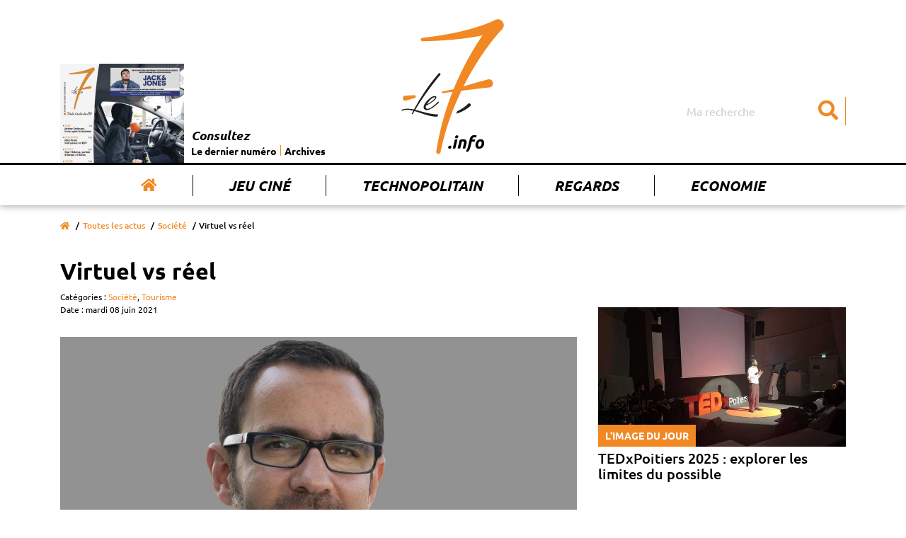

--- FILE ---
content_type: text/html; charset=UTF-8
request_url: https://www.le7.info/article/17216-virtuel-vs-reel
body_size: 8947
content:
<!DOCTYPE html>
<html lang="fr">
<head>
    <meta charset="UTF-8">
    <title>Virtuel vs réel  | Le7.info</title>
    <meta name="viewport" content="width=device-width, initial-scale=1, shrink-to-fit=no">
    <meta http-equiv="x-ua-compatible" content="ie=edge">
    <meta name="description" content="L&#039;édito de la semaine est signé Arnault Varanne, rédacteur en chef du 7." />
    <meta name="keywords" content="Le 7 actualité vienne poitiers chatellerault">
    <meta name= "robots" content="index, follow">

    <meta name="google-site-verification" content="nk9D3InutgFG6x7mhg4cfXFa1uFvlKUd2smJziZLrOs" />

    <meta property="og:title" content="Virtuel vs réel"/>
    <meta property="og:type" content="article" />
    <meta property="og:description" content="L&#039;édito de la semaine est signé Arnault Varanne, rédacteur en chef du 7." />
    <meta property="og:url" content="https://www.le7.info/article/17216-virtuel-vs-reel" />
    <meta property="og:image" content="https://www.le7.info/uploads/photos/60bef7127afcb.jpeg" />
    <meta property="og:locale" content="FR_fr" />
    <meta property="og:site_name" content="Le7.info" />
    <meta name="twitter:card" content=summary_large_image""  >
    <meta name="twitter:site" content=Le7.info"  >
    <meta name="twitter:title" content="Virtuel vs réel"  >
    <meta name="twitter:description" content="L&#039;édito de la semaine est signé Arnault Varanne, rédacteur en chef du 7."  >
    <meta name="twitter:image" content="https://www.le7.info/uploads/photos/60bef7127afcb.jpeg"  >

    <link rel="icon" type="image/png" href="https://www.le7.info/assets/images/favicon.png" />
    <link rel="apple-touch-icon" href="https://www.le7.info/assets/images/apple-touch-icon.png" />

    <link rel="stylesheet" href="https://use.fontawesome.com/releases/v5.8.2/css/all.css" integrity="sha384-oS3vJWv+0UjzBfQzYUhtDYW+Pj2yciDJxpsK1OYPAYjqT085Qq/1cq5FLXAZQ7Ay" crossorigin="anonymous">

    <link rel="stylesheet" href="/build/app.9851aa02.css">
        </head>
<body>

<div class="main-wrapper">
    <header class="main-header">
    <nav class="main-header__nav navbar navbar-expand-md">
        <div class="container">
            <div class="row">
                <div class="col-sm-12">
                    <a class="navbar-brand" href="/" title="Le 7 info">
                        <img class="main-logo" src="https://www.le7.info/le7info.svg" alt="Le 7 info" />
                    </a>
                    <button class="navbar-toggler" type="button" data-toggle="collapse" data-target="#navbarSupportedContent" aria-controls="navbarSupportedContent" aria-expanded="false" aria-label="Toggle navigation">
                        <svg class="ham hamRotate ham8" viewBox="0 0 100 100" width="80" onclick="this.classList.toggle('active')">
                            <path
                                class="line top"
                                d="m 30,33 h 40 c 3.722839,0 7.5,3.126468 7.5,8.578427 0,5.451959 -2.727029,8.421573 -7.5,8.421573 h -20" />
                            <path
                                class="line middle"
                                d="m 30,50 h 40" />
                            <path
                                class="line bottom"
                                d="m 70,67 h -40 c 0,0 -7.5,-0.802118 -7.5,-8.365747 0,-7.563629 7.5,-8.634253 7.5,-8.634253 h 20" />
                        </svg>
                    </button>
                    <div class="collapse navbar-collapse" id="navbarSupportedContent">
                        <ul class="navbar-nav">
                            <li class="nav-item active">
                                <a class="nav-link" href="/" title="Accueil"><i class="fas fa-home"></i></a>
                            </li>
                            <li class="nav-item">
                                <a class="nav-link" href="/concours-jouer" title="Jeu Ciné">Jeu Ciné</a>
                            </li>
                            <li class="nav-item">
                                <a class="nav-link" href="/tag/227-technopolitain" title="Technopolitain">Technopolitain</a>
                            </li>
                            <li class="nav-item">
                                <a class="nav-link" href="/tag/180-regards" title="Regards">Regards</a>
                            </li>
                            <li class="nav-item">
                                <a class="nav-link" href="/tag/4-economi" title="Economie">Economie</a>
                            </li>
                        </ul>
                        <form class="main-header__nav__search" action="/">
                            <input class="form-control" type="search" name="query" placeholder="Ma recherche" aria-label="Search">
                            <button aria-label="Submit" class="btn" type="submit"><i class="fas fa-search"></i></button>
                        </form>
                        <div class="main-header__nav__archives">
                            <a href="#main__summary" title="Le dernier numéro">
                                                                    <img class="img-archives" src="https://www.le7.info/media/cache/journal_crop/uploads/cover/692e769447bb9.png" alt="Les archives du 7" />
                                                            </a>
                            <div class="main-header__nav__archives__content">
                                <p>Consultez</p>
                                <ul>
                                    <li>
                                        <a href="#main__summary" title="Le dernier numéro">Le dernier numéro</a>
                                    </li>
                                    <li>
                                        <a href="/journaux-papiers" title="Archives">Archives</a>
                                    </li>
                                </ul>
                            </div>
                        </div>
                    </div>
                </div>
            </div>
        </div>
    </nav>
</header>
    <main>
            <div class="main__page main__single ">
        <div class="container">
            <div class="row">
                <div class="col-sm-12">
                    <div class="breadcrumb-container">
                        <nav aria-label="breadcrumb">
                            <ol class="breadcrumb">
                                <li class="breadcrumb-item"><a href="/" title="Accueil"><i class="fas fa-home"></i></a></li>
                                                                    <li class="breadcrumb-item"><a href="/actus" title="Toutes les actus">Toutes les actus</a></li>
                                                                                                    <li class="breadcrumb-item"><a href="/tag/2-societe" title="Société">Société</a></li>
                                                                <li class="breadcrumb-item active" aria-current="page">Virtuel vs réel</li>
                            </ol>
                        </nav>
                    </div>
                    <div class="main__page__container  main__single__container">
                        <div class="row">
                            <div class="col-lg-8">
                                <div class="page__header">  
                                                                        <h1>Virtuel vs réel</h1>
                                                                            <span class="entry__category">
                                        Catégories :
                                                                                    <a href="/tag/2-societe" title="Société">Société</a>,
                                                                                    <a href="/tag/68-tourisme" title="Tourisme">Tourisme</a>
                                                                            </span>
                                                                        <span class="entry__date">
                                        Date : mardi 08 juin 2021
                                    </span>
                                </div>
                                <div class="page__content single__content">
                                                                            <img src="https://www.le7.info/media/cache/article/uploads/photos/60bef7127afcb.jpeg" alt="Virtuel vs réel">
                                    
                                                                            <h2>L&#039;édito de la semaine est signé Arnault Varanne, rédacteur en chef du 7.</h2>
                                    
                                    <div class="author">
                                        <div class="author__card">
                                            <div class="author__picture">
                                                                                                    <img src="https://www.le7.info/media/cache/author/uploads/auteurs/5ea1dbf7dce48.jpeg" alt="Arnault Varanne">
                                                                                            </div>
                                            <div class="author__description">
                                                <div itemscope="" itemprop="author" itemtype="http://schema.org/Person">
                                                    <p class="author__name" itemprop="name">

                                                                                                                    Arnault Varanne
                                                                                                                          -  <a target="_blank" href="https://www.twitter.com/Avaranne">@Avaranne</a>
                                                                                                                                                                        </p>
                                                </div>
                                                <div itemscope="" itemprop="publisher" itemtype="http://schema.org/Organization">
                                                    <p class="author__business" itemprop="name">Le7.info</p>
                                                </div>
                                                <a itemprop="mainEntityOfPage" href="https://www.le7.info/article/17216-virtuel-vs-reel"> </a>
                                            </div>
                                        </div>
                                        <p class="author__social">Partager sur :
                                            <a href="https://twitter.com/share?url=https://www.le7.info/article/17216-virtuel-vs-reel" title="Partager sur twitter" target="_blank"><i class="fab fa-twitter-square"></i></a>
                                            <a href="https://www.facebook.com/sharer/sharer.php?u=https://www.le7.info/article/17216-virtuel-vs-reel" title="Partager sur facebook" target="_blank"><i class="fab fa-facebook-square"></i></a>
                                        </p>
                                    </div>


                                    <p style="text-align:justify">Il s&rsquo;appelle Bruno Maltor et compte 1 million de followers sur les r&eacute;seaux sociaux. C&rsquo;est l&rsquo;influenceur que toutes les destinations s&rsquo;arrachent pour assurer leur promo. Les offices de tourisme de Grand Poitiers et du Sud-Vienne lui ont donc d&eacute;roul&eacute; le tapis rouge la semaine derni&egrave;re, avec la promesse de belles images du cru, de Poitiers au terrifiant ch&acirc;teau de Queaux. A retrouver d&rsquo;urgence sur YouTube et Instagram&nbsp;! A la r&eacute;daction, on aurait aim&eacute; rencontrer celui qu&rsquo;on r&eacute;clame de l&rsquo;Auvergne &agrave; Paris, en passant par la Corse, Lisbonne... D&rsquo;autant que l&rsquo;office de tourisme de Grand Poitiers a pris soin d&rsquo;envoyer un communiqu&eacute; de presse annon&ccedil;ant sa visite. H&eacute;las... Bruno Maltor n&rsquo;a pas pris le temps d&rsquo;&eacute;changer avec les journalistes locaux, tout occup&eacute; &agrave; sa t&acirc;che. A quoi bon, apr&egrave;s tout, consacrer quelques minutes &agrave; ces plumitifs qui s&rsquo;int&eacute;ressent aux coulisses de son business&nbsp;? Cherchent &agrave; savoir comment les &laquo;&nbsp;destinations&nbsp;&raquo; s&rsquo;assurent des retomb&eacute;es de l&rsquo;influenceur&nbsp;?... Non, Bruno Maltor est un homme press&eacute;, pourvoyeur de beaux clich&eacute;s et de vid&eacute;os qui claquent contre r&eacute;mun&eacute;ration. C&rsquo;est son droit le plus parfait. Pour l&rsquo;authenticit&eacute; des rencontres, on repassera.</p>

                                    


                                </div>
                                <section class="ads__banner-small">
                                    <div class="row">
                                        <div class="col-sm-12">
                                                                                                                                        <div class="ads__banner-small__content">
                                                     <a target="_blank" href="/out/7">                                                            <img src="https://www.le7.info/uploads/publicite/692dca02ec0cf.gif" alt="Publicité"/>
                                                         </a>                                                 </div>
                                                                                    </div>
                                    </div>
                                </section>
                                <section class="home__articles home__second-line__articles">
                                    <div class="row">
                                        <div class="col-sm-12">
                                            <p>À lire aussi ...</p>
                                        </div>
                                    </div>
                                    <div class="row">
                                                                                    <div class="col-md-4">
                                                <article>
                                                    <a href="/article/26414-a-la-recherche-de-nos-origines" title="A la recherche de nos origines">
                                                        <figure>
                                                            <img src="https://www.le7.info/media/cache/home_small/uploads/photos/692e8d223e692.jpeg" alt="A la recherche de nos origines"/>
                                                        </figure>
                                                    </a>
                                                                                                            <a class="home__article__category" href="/tag/209-science" title="Science">Science</a>
                                                                                                        <p class="date">Aujourd&#039;hui</p>
                                                    <a href="/article/26414-a-la-recherche-de-nos-origines" title="A la recherche de nos origines">
                                                        <h3 class="home__article__title">A la recherche de nos origines</h3>
                                                        <p class="home__article__resume">Comment l’Univers s’est-il-formé ? Comment sont nées les grandes théories ? Dans le cadre de la Semaine de l’Espace, l’astrophysicienne Françoise Combes reviendra sur l’histoire du Big Bang et l’origine de notre Univers lors d’une conférence exceptionnelle à l’Espace Mendès-France ce jeudi.</p>
                                                    </a>
                                                </article>
                                            </div>
                                                                                    <div class="col-md-4">
                                                <article>
                                                    <a href="/article/26431-au-fil-du-son-va-encore-derailler-en-2026" title="Au Fil du Son va encore dérailler en 2026">
                                                        <figure>
                                                            <img src="https://www.le7.info/media/cache/home_small/uploads/photos/6930578c71c7b.jpeg" alt="Au Fil du Son va encore dérailler en 2026"/>
                                                        </figure>
                                                    </a>
                                                                                                            <a class="home__article__category" href="/tag/116-culture" title="Culture">Culture</a>
                                                                                                        <p class="date">Hier</p>
                                                    <a href="/article/26431-au-fil-du-son-va-encore-derailler-en-2026" title="Au Fil du Son va encore dérailler en 2026">
                                                        <h3 class="home__article__title">Au Fil du Son va encore dérailler en 2026</h3>
                                                        <p class="home__article__resume"></p>
                                                    </a>
                                                </article>
                                            </div>
                                                                                    <div class="col-md-4">
                                                <article>
                                                    <a href="/article/26416-education-prioritaire-jules-verne-en-veut-plus" title="Education prioritaire : Jules-Verne en veut plus">
                                                        <figure>
                                                            <img src="https://www.le7.info/media/cache/home_small/uploads/photos/692e7baa96805.jpeg" alt="Education prioritaire : Jules-Verne en veut plus"/>
                                                        </figure>
                                                    </a>
                                                                                                            <a class="home__article__category" href="/tag/5-education" title="Education">Education</a>
                                                                                                        <p class="date">Hier</p>
                                                    <a href="/article/26416-education-prioritaire-jules-verne-en-veut-plus" title="Education prioritaire : Jules-Verne en veut plus">
                                                        <h3 class="home__article__title">Education prioritaire : Jules-Verne en veut plus</h3>
                                                        <p class="home__article__resume">Le collège Jules-Verne de Buxerolles doit-il passer en REP+, l’échelon maximum de l’éducation prioritaire, pour favoriser la réussite des élèves ? Les enseignants en sont convaincus. Tous les critères sont remplis. Mais quid du risque de stigmatisation ?</p>
                                                    </a>
                                                </article>
                                            </div>
                                                                            </div>
                                </section>
                            </div>
                            <div class="col-lg-4">
                                <aside class="aside">
                                        <article class="aside__articles picture-of-the-day">
        <a href="/article/26393-tedxpoitiers-2025-explorer-les-limites-du-possible" title="TEDxPoitiers 2025 : explorer les limites du possible">
            <figure>
                <img src="https://www.le7.info/media/cache/aside/uploads/photos/692b3a5c1f5c1.jpeg" alt="TEDxPoitiers 2025 : explorer les limites du possible"/>
                <figcaption class="article__category">L'image du jour</figcaption>
            </figure>
                            <h2 class="article__title">TEDxPoitiers 2025 : explorer les limites du possible</h2>
                    </a>
    </article>
                                                                                                            <div class="ads__banner-block">
              <a  target="_blank" href="/out/1">            <img src="https://www.le7.info/uploads/publicite/692d386987bb9.jpeg" alt="Publicité"/>
         </a>        </div>                                                                        <article class="aside__articles portrait">
        <a href="/article/26428-laura-brouard-femme-de-combats" title="Laura Brouard, femme de combats">
            <figure>
                <img src="https://www.le7.info/media/cache/aside/uploads/photos/692e7ef59592b.jpeg" alt="Laura Brouard, femme de combats"/>
                <figcaption class="article__category">Face à face</figcaption>
            </figure>
                            <h2 class="article__title">Laura Brouard, femme de combats</h2>
                    </a>
    </article>
                                                                                                            <div class="ads__banner-block">
              <a  target="_blank" href="/out/5">            <img src="https://www.le7.info/uploads/publicite/6927337ee7ddd.gif" alt="Publicité"/>
         </a>        </div>                                                                        <article class="aside__articles cinema">
        <a href="/article/26399-zootopie-toujours-a-fond" title="Zootopie toujours à fond !">
            <figure>
                <img src="https://www.le7.info/media/cache/aside/uploads/photos/692db789833f7.jpeg" alt="Zootopie toujours à fond !"/>
                <figcaption class="article__category">Cinéma</figcaption>
            </figure>
                            <h2 class="article__title">Zootopie toujours à fond !</h2>
                    </a>
    </article>
                                                                                                            <div class="ads__banner-block">
    </div>            </aside>
                            </div>
                        </div>
                    </div>
                </div>
            </div>
        </div>
    </div>
    </main>
    <footer class="main-footer">
    <div class="main__summary" id="main__summary">
        <div class="container">
            <div class="row">
                <div class="col-md-3">
                    <div class="summary__picture">
                        <h2>
                            Cette semaine
                            <br/>
                            <span>dans Le 7</span>
                            <i class="fas fa-chevron-right"></i>
                        </h2>
                        <div class="summary__picture__container">
                                                            <a href="/uploads/pdf/692e769441e3c.pdf" target="_blank">
                                    <img src="https://www.le7.info/media/cache/journal/uploads/cover/692e769447bb9.png" alt="Cette semaine dans le 7"/>
                                </a>
                                                    </div>
                        <div class="summary__links__container">
                            <ul>
                                                                <li>
                                    <a href="/uploads/pdf/692e769441e3c.pdf" title="Télécharger le dernier numéro en  PDF" target="_blank"><i class="fas fa-arrow-right"></i>Télécharger le dernier numéro en PDF</a>
                                </li>
                                                                <li>
                                    <a href="/journaux-papiers" title="Accéder aux archives"><i class="fas fa-arrow-right"></i>Accéder aux archives</a>
                                </li>
                            </ul>
                        </div>
                    </div>
                </div>

                <div class="col-md-9">
                    <div class="summary__blocks">
                        <div class="row">

                                                            <div class="col-6 col-sm-4">
                                    <a class="summary__entry" href="/article/26398-sida-entre-progres-medicaux-et-resistances-sociales" title="">
                                        <h4>Santé</h4>
                                        <p>Sida, entre progrès médicaux et résistances sociales</p>
                                    </a>
                                </div>
                                                            <div class="col-6 col-sm-4">
                                    <a class="summary__entry" href="/article/26399-zootopie-toujours-a-fond" title="">
                                        <h4>Cinéma</h4>
                                        <p>Zootopie toujours à fond !</p>
                                    </a>
                                </div>
                                                            <div class="col-6 col-sm-4">
                                    <a class="summary__entry" href="/article/26402-rassemblement" title="">
                                        <h4>Politique</h4>
                                        <p>Rassemblement</p>
                                    </a>
                                </div>
                                                            <div class="col-6 col-sm-4">
                                    <a class="summary__entry" href="/article/26403-gaz-hilarant-danger-au-tournant" title="">
                                        <h4>Société</h4>
                                        <p>Gaz hilarant, danger au tournant</p>
                                    </a>
                                </div>
                                                            <div class="col-6 col-sm-4">
                                    <a class="summary__entry" href="/article/26404-jerome-gerbeaux-je-me-suis-mis-en-mode-guerrier" title="">
                                        <h4>Santé, Série</h4>
                                        <p>Jérôme Gerbeaux : « Je me suis mis en mode guerrier »</p>
                                    </a>
                                </div>
                                                            <div class="col-6 col-sm-4">
                                    <a class="summary__entry" href="/article/26405-dedith-augustin-a-une-residence-intergenerationnelle" title="">
                                        <h4>Urbanisme</h4>
                                        <p>D’Edith-Augustin à une résidence intergénérationnelle</p>
                                    </a>
                                </div>
                                                            <div class="col-6 col-sm-4">
                                    <a class="summary__entry" href="/article/26406-chatellerault-pleins-feux-sur-noel" title="">
                                        <h4>Détente, Dossier</h4>
                                        <p>Châtellerault pleins feux sur Noël</p>
                                    </a>
                                </div>
                                                            <div class="col-6 col-sm-4">
                                    <a class="summary__entry" href="/article/26407-une-gratiferia-creatrice-de-liens" title="">
                                        <h4>Dossier</h4>
                                        <p>Une Gratiferia créatrice de liens</p>
                                    </a>
                                </div>
                                                            <div class="col-6 col-sm-4">
                                    <a class="summary__entry" href="/article/26408-ateliers-ouverts-chez-bleu-clain" title="">
                                        <h4>Détente, Dossier</h4>
                                        <p>Ateliers ouverts chez Bleu Clain</p>
                                    </a>
                                </div>
                                                            <div class="col-6 col-sm-4">
                                    <a class="summary__entry" href="/article/26409-des-fetes-raisonnees" title="">
                                        <h4>Dossier</h4>
                                        <p>Des fêtes raisonnées</p>
                                    </a>
                                </div>
                                                            <div class="col-6 col-sm-4">
                                    <a class="summary__entry" href="/article/26410-un-matin-la-guerre-a-frappe-a-ma-porte" title="">
                                        <h4>Regards</h4>
                                        <p>Un matin, la guerre a frappé à ma porte</p>
                                    </a>
                                </div>
                                                            <div class="col-6 col-sm-4">
                                    <a class="summary__entry" href="/article/26411-les-bureaux-du-coeur-debarquent" title="">
                                        <h4>Economie, Solidarité</h4>
                                        <p>Les Bureaux du Cœur débarquent</p>
                                    </a>
                                </div>
                                                            <div class="col-6 col-sm-4">
                                    <a class="summary__entry" href="/article/26412-loic-obled-leau-il-faudra-la-partager" title="">
                                        <h4>Environnement, Ecologie</h4>
                                        <p>Loïc Obled : « L’eau, il faudra la partager »</p>
                                    </a>
                                </div>
                                                            <div class="col-6 col-sm-4">
                                    <a class="summary__entry" href="/article/26414-a-la-recherche-de-nos-origines" title="">
                                        <h4>Science</h4>
                                        <p>A la recherche de nos origines</p>
                                    </a>
                                </div>
                                                            <div class="col-6 col-sm-4">
                                    <a class="summary__entry" href="/article/26416-education-prioritaire-jules-verne-en-veut-plus" title="">
                                        <h4>Education</h4>
                                        <p>Education prioritaire : Jules-Verne en veut plus</p>
                                    </a>
                                </div>
                                                            <div class="col-6 col-sm-4">
                                    <a class="summary__entry" href="/article/26417-leurope-ce-bel-horizon-pour-lalterna-spvb" title="">
                                        <h4>Sport</h4>
                                        <p>L’Europe, ce bel horizon pour l&#039;Alterna SPVB</p>
                                    </a>
                                </div>
                                                            <div class="col-6 col-sm-4">
                                    <a class="summary__entry" href="/article/26419-chatellerault-linsouciante" title="">
                                        <h4>Culture</h4>
                                        <p>Châtellerault l’Insouciante</p>
                                    </a>
                                </div>
                                                            <div class="col-6 col-sm-4">
                                    <a class="summary__entry" href="/article/26420-nostalgie-collaborative" title="">
                                        <h4>Technologie</h4>
                                        <p>Nostalgie collaborative</p>
                                    </a>
                                </div>
                                                            <div class="col-6 col-sm-4">
                                    <a class="summary__entry" href="/article/26421-le-roi-des-petites-reines" title="">
                                        <h4>Côté passion</h4>
                                        <p>Le roi des petites reines</p>
                                    </a>
                                </div>
                                                            <div class="col-6 col-sm-4">
                                    <a class="summary__entry" href="/article/26422-celebrer-la-magie-de-noel-sans-gaspillage" title="">
                                        <h4>Détente</h4>
                                        <p>Célébrer la magie de Noël  sans gaspillage</p>
                                    </a>
                                </div>
                                                            <div class="col-6 col-sm-4">
                                    <a class="summary__entry" href="/article/26423-sucre-ou-sale" title="">
                                        <h4>Détente</h4>
                                        <p>Sucré ou Salé</p>
                                    </a>
                                </div>
                                                            <div class="col-6 col-sm-4">
                                    <a class="summary__entry" href="/article/26424-preserver-son-energie-eviter-la-fatigue" title="">
                                        <h4>Détente</h4>
                                        <p>Préserver son énergie, éviter la fatigue</p>
                                    </a>
                                </div>
                                                            <div class="col-6 col-sm-4">
                                    <a class="summary__entry" href="/article/26425-murthy-de-jean-marc-souvira" title="">
                                        <h4>Détente</h4>
                                        <p>Murthy de  Jean-Marc Souvira</p>
                                    </a>
                                </div>
                                                            <div class="col-6 col-sm-4">
                                    <a class="summary__entry" href="/article/26428-laura-brouard-femme-de-combats" title="">
                                        <h4>Face à face</h4>
                                        <p>Laura Brouard, femme de combats</p>
                                    </a>
                                </div>
                                                    </div>
                    </div>
                    <div class="">
                        <div class="row">
                            <div class="col-sm-12">
                                <a href="/journaux-papiers" title="Tous les numéros"> >>> Tous les numéros</a>
                            </div>
                        </div>
                    </div>
                </div>

            </div>
        </div>
    </div>
    <div class="main-footer__top">
        <div class="container">
            <div class="row">
                <div class="col-sm-12 col-lg-3">
                    <div class="main-footer__top__picture">
                        <img class="main-logo" src="https://www.le7.info/assets/images/logo-white.png" alt="Le 7"/>
                    </div>
                </div>
                                <div class="col-sm-5 col-lg-4">
                    <div class="main-footer__top__menu">
                        <p class="menu-title">À propos</p>
                        <ul>
                            <li><a href="/page/2-qui-sommes-nous" title="Qui sommes-nous ?">Qui sommes-nous ?</a></li>
                            <li><a href="/contact" title="Contactez-nous">Contactez-nous</a></li>
                            <li><a href="https://www.momentum-prod.fr/" title="Momentum Productions">Site réalisé avec Momentum</a></li>
                            <li><a href="/page/3-mentions-legales" title="Mentions légales">Mentions Légales</a></li>
                        </ul>
                    </div>
                </div>
                <div class="col-sm-7 col-lg-5">
                    <div class="main-footer__top__menu main-footer__top__menu--double">
                        <p class="menu-title">Rubriques</p>
                        <ul>
<li><a href="/tag/19-agriculture">Agriculture</a></li>
<li><a href="/tag/196-association">Association</a></li>
<li><a href="/tag/197-auto-moto">Auto-moto</a></li>
<li><a href="/tag/25-basket">Basket</a></li>
<li><a href="/tag/198-biodiversite">Biodiversité</a></li>
<li><a href="/tag/199-chu">CHU</a></li>
<li><a href="/tag/32-cinema">Cinéma</a></li>
<li><a href="/tag/37-commerce">Commerce</a></li>
<li><a href="/tag/150-cote-passion">Côté passion</a></li>
<li><a href="/tag/177-covid-19">Covid-19</a></li>
<li><a href="/tag/116-culture">Culture</a></li>
<li><a href="/tag/200-detente">Détente</a></li>
<li><a href="/tag/201-developpement-durable">Développement durable</a></li>
<li><a href="/tag/202-ecologie">Ecologie</a></li>
<li><a href="/tag/4-economie">Economie</a></li>
<li><a href="/tag/5-education">Education</a></li>
<li><a href="/tag/203-entreprise">Entreprise</a></li>
<li><a href="/tag/49-environnement">Environnement</a></li>
<li><a href="/tag/61-face-a-face">Face à face</a></li>
<li><a href="/tag/10-faits-divers">Faits divers</a></li>
<li><a href="/tag/27-football">Football</a></li>
<li><a href="/tag/64-formation">Formation</a></li>
<li><a href="/tag/204-habitat">Habitat</a></li>
<li><a href="/tag/17-industrie">Industrie</a></li>
<li><a href="/tag/173-initiative">Initiative</a></li>
<li><a href="/tag/195-jeunesse">Jeunesse</a></li>
<li><a href="/tag/38-justice">Justice</a></li>
<li><a href="/tag/86-motoball">Motoball</a></li>
<li><a href="/tag/159-numerique">Numérique</a></li>
<li><a href="/tag/191-pb86">PB86</a></li>
<li><a href="/tag/208-petite-enfance">Petite enfance</a></li>
<li><a href="/tag/13-politique">Politique</a></li>
<li><a href="/tag/23-recherche">Recherche</a></li>
<li><a href="/tag/180-regards">Regards</a></li>
<li><a href="/tag/28-rugby">Rugby</a></li>
<li><a href="/tag/16-sante">Santé</a></li>
<li><a href="/tag/209-science">Science</a></li>
<li><a href="/tag/39-social">Social</a></li>
<li><a href="/tag/2-societe">Société</a></li>
<li><a href="/tag/142-solidarite">Solidarité</a></li>
<li><a href="/tag/6-sport">Sport</a></li>
<li><a href="/tag/211-technologie">Technologie</a></li>
<li><a href="/tag/102-tennis-de-table">Tennis de table</a></li>
<li><a href="/tag/68-tourisme">Tourisme</a></li>
<li><a href="/tag/66-transports">Transports</a></li>
<li><a href="/tag/11-universite">Université</a></li>
<li><a href="/tag/14-urbanisme">Urbanisme</a></li>
<li><a href="/tag/212-volley">Volley</a></li>
                        </ul>
                    </div>
                </div>


  <script async src="https://www.googletagmanager.com/gtag/js?id=UA-140935574-1"></script>
    <script>
        window.dataLayer = window.dataLayer || [];

        function gtag() {
            dataLayer.push(arguments);
        }

        gtag('js', new Date());

        gtag('config', 'UA-140935574-1');
<!-- 871ac74535a4d417 -->
    </script>
            </div>
        </div>
    </div>
    <div class="main-footer__bottom">
        <div class="container">
            <div class="row">
                <div class="col-sm-12">
                    <div class="main-footer__bottom__content">
                        <p>© Le 7 - Tous droits réservés - 2019
                                                            - <a style="color:white;" href="/login">Connexion</a>
                                                    </p>
                    </div>
                </div>
            </div>
        </div>
    </div>
</footer>

</div>

<script src="https://code.jquery.com/jquery-3.3.1.slim.min.js" integrity="sha384-q8i/X+965DzO0rT7abK41JStQIAqVgRVzpbzo5smXKp4YfRvH+8abtTE1Pi6jizo" crossorigin="anonymous"></script>
<script src="https://cdnjs.cloudflare.com/ajax/libs/popper.js/1.14.7/umd/popper.min.js" integrity="sha384-UO2eT0CpHqdSJQ6hJty5KVphtPhzWj9WO1clHTMGa3JDZwrnQq4sF86dIHNDz0W1" crossorigin="anonymous"></script>
<script src="https://stackpath.bootstrapcdn.com/bootstrap/4.3.1/js/bootstrap.min.js" integrity="sha384-JjSmVgyd0p3pXB1rRibZUAYoIIy6OrQ6VrjIEaFf/nJGzIxFDsf4x0xIM+B07jRM" crossorigin="anonymous"></script>
<script src="/build/runtime.dca8fcdd.js"></script><script src="/build/app.51a434ff.js"></script>

<!-- Quantcast Choice. Consent Manager Tag v2.0 (for TCF 2.0) -->
<script type="text/javascript" async=true>
    (function() {
        var host = window.location.hostname;
        var element = document.createElement('script');
        var firstScript = document.getElementsByTagName('script')[0];
        var url = 'https://quantcast.mgr.consensu.org'
            .concat('/choice/', 'fuN9P7BBFZvyU', '/', host, '/choice.js')
        var uspTries = 0;
        var uspTriesLimit = 3;
        element.async = true;
        element.type = 'text/javascript';
        element.src = url;

        firstScript.parentNode.insertBefore(element, firstScript);

        function makeStub() {
            var TCF_LOCATOR_NAME = '__tcfapiLocator';
            var queue = [];
            var win = window;
            var cmpFrame;

            function addFrame() {
                var doc = win.document;
                var otherCMP = !!(win.frames[TCF_LOCATOR_NAME]);

                if (!otherCMP) {
                    if (doc.body) {
                        var iframe = doc.createElement('iframe');

                        iframe.style.cssText = 'display:none';
                        iframe.name = TCF_LOCATOR_NAME;
                        doc.body.appendChild(iframe);
                    } else {
                        setTimeout(addFrame, 5);
                    }
                }
                return !otherCMP;
            }

            function tcfAPIHandler() {
                var gdprApplies;
                var args = arguments;

                if (!args.length) {
                    return queue;
                } else if (args[0] === 'setGdprApplies') {
                    if (
                        args.length > 3 &&
                        args[2] === 2 &&
                        typeof args[3] === 'boolean'
                    ) {
                        gdprApplies = args[3];
                        if (typeof args[2] === 'function') {
                            args[2]('set', true);
                        }
                    }
                } else if (args[0] === 'ping') {
                    var retr = {
                        gdprApplies: gdprApplies,
                        cmpLoaded: false,
                        cmpStatus: 'stub'
                    };

                    if (typeof args[2] === 'function') {
                        args[2](retr);
                    }
                } else {
                    queue.push(args);
                }
            }

            function postMessageEventHandler(event) {
                var msgIsString = typeof event.data === 'string';
                var json = {};

                try {
                    if (msgIsString) {
                        json = JSON.parse(event.data);
                    } else {
                        json = event.data;
                    }
                } catch (ignore) {}

                var payload = json.__tcfapiCall;

                if (payload) {
                    window.__tcfapi(
                        payload.command,
                        payload.version,
                        function(retValue, success) {
                            var returnMsg = {
                                __tcfapiReturn: {
                                    returnValue: retValue,
                                    success: success,
                                    callId: payload.callId
                                }
                            };
                            if (msgIsString) {
                                returnMsg = JSON.stringify(returnMsg);
                            }
                            event.source.postMessage(returnMsg, '*');
                        },
                        payload.parameter
                    );
                }
            }

            while (win) {
                try {
                    if (win.frames[TCF_LOCATOR_NAME]) {
                        cmpFrame = win;
                        break;
                    }
                } catch (ignore) {}

                if (win === window.top) {
                    break;
                }
                win = win.parent;
            }
            if (!cmpFrame) {
                addFrame();
                win.__tcfapi = tcfAPIHandler;
                win.addEventListener('message', postMessageEventHandler, false);
            }
        };

        makeStub();

        var uspStubFunction = function() {
            var arg = arguments;
            if (typeof window.__uspapi !== uspStubFunction) {
                setTimeout(function() {
                    if (typeof window.__uspapi !== 'undefined') {
                        window.__uspapi.apply(window.__uspapi, arg);
                    }
                }, 500);
            }
        };

        var checkIfUspIsReady = function() {
            uspTries++;
            if (window.__uspapi === uspStubFunction && uspTries < uspTriesLimit) {
                console.warn('USP is not accessible');
            } else {
                clearInterval(uspInterval);
            }
        };

        if (typeof window.__uspapi === 'undefined') {
            window.__uspapi = uspStubFunction;
            var uspInterval = setInterval(checkIfUspIsReady, 6000);
        }
    })();
</script>
<!-- End Quantcast Choice. Consent Manager Tag v2.0 (for TCF 2.0) -->
</body>
</html>





--- FILE ---
content_type: image/svg+xml
request_url: https://www.le7.info/le7info.svg
body_size: 4091
content:
<?xml version="1.0" encoding="utf-8"?>
<!-- Generator: Adobe Illustrator 24.3.0, SVG Export Plug-In . SVG Version: 6.00 Build 0)  -->
<svg version="1.1" id="Calque_1" xmlns="http://www.w3.org/2000/svg" xmlns:xlink="http://www.w3.org/1999/xlink" x="0px" y="0px"
	 viewBox="0 0 600 800" style="enable-background:new 0 0 600 800;" xml:space="preserve">
<style type="text/css">
	.st0{fill:#1E1E1C;}
	.st1{fill:#F18823;}
</style>
<path class="st0" d="M159.39,490.71c-1.09,1.24-2.23,2.66-3.43,4.3c-1.21,1.65-2.38,3.4-3.49,5.23c5.29-1.65,10.45-4.1,15.45-7.37
	c5.01-3.28,9.62-6.56,13.84-9.84c0.83-0.61,2.68-2.25,5.56-4.9c2.88-2.66,5.56-5.38,8.03-8.16c2.47-2.76,3.98-5.06,4.51-6.9
	c0.51-1.84-1.25-2.35-5.28-1.53c-3.45,0.81-6.83,2.26-10.16,4.3c-3.33,2.05-6.49,4.46-9.47,7.22c-2.98,2.75-5.76,5.68-8.36,8.74
	C163.98,484.88,161.58,487.85,159.39,490.71 M148.17,523.9c-0.2,0-0.3-0.1-0.28-0.3L148.17,523.9z M148.17,523.9
	c2.62,2.45,5.78,3.48,9.51,3.07c3.72-0.41,7.54-1.53,11.44-3.37c3.91-1.83,7.65-4.05,11.22-6.61c3.55-2.57,6.49-4.77,8.82-6.61
	c6.94-5.33,13.51-11.06,19.72-17.2c1.05-0.81,2.11-1.89,3.2-3.22c1.09-1.34,2.16-2.4,3.2-3.22c1.69-1.24,3.09-1.24,4.19,0
	c1.13,1.23,1.13,2.65,0.01,4.29c-1.56,2.45-3.98,5.12-7.27,7.98c-3.28,2.88-6.09,5.24-8.4,7.08c-3.82,3.48-7.78,6.76-11.88,9.83
	c-4.1,3.06-8.43,5.94-12.99,8.6c-2.5,1.44-5.34,2.92-8.53,4.46c-3.21,1.53-6.46,2.76-9.81,3.68c-3.37,0.93-6.7,1.39-9.98,1.39
	c-3.27,0-6.27-0.82-8.95-2.46c-4.6-2.66-7.1-6.25-7.5-10.75c-0.39-4.51,0.37-9.22,2.31-14.13c1.93-4.92,4.54-9.58,7.82-13.98
	c3.29-4.41,6.23-8.03,8.81-10.92c2.58-2.64,5.89-5.83,9.92-9.5c4.05-3.69,8.36-7.03,12.95-9.99c4.59-2.97,9.18-5.22,13.77-6.77
	c4.59-1.52,8.81-1.38,12.68,0.46c3.65,2.05,4.86,4.77,3.63,8.14c-1.22,3.39-3.49,6.87-6.83,10.45c-3.35,3.58-6.94,6.81-10.82,9.68
	c-3.89,2.87-6.57,4.91-8.05,6.14c-3.77,2.66-7.68,5.23-11.74,7.69c-4.06,2.45-8.23,4.59-12.55,6.45c-1.01,0.41-2.21,0.96-3.54,1.68
	c-1.36,0.73-2.73,1.28-4.16,1.7c-1.39,2.87-2.18,5.67-2.38,8.44c-0.18,2.77,0.45,5.18,1.92,7.23
	C147.87,523.8,147.97,523.9,148.17,523.9"/>
<path class="st0" d="M33.62,532.29c5-0.41,9.9-0.37,14.63,0.17c4.77,0.5,9.61,1.27,14.51,2.29c2.17,0.42,4.33,0.87,6.49,1.39
	c2.16,0.5,4.32,1.07,6.47,1.69l-8.23,15.66c-0.47,1.03-0.57,1.85-0.32,2.46c0.26,0.62,0.77,1.03,1.56,1.24
	c0.78,0.19,1.57,0.19,2.39,0c0.8-0.21,1.45-0.83,1.92-1.85c1.13-1.85,2.24-3.68,3.36-5.53c1.12-1.85,2.25-3.69,3.36-5.54
	c0.47-0.81,0.9-1.59,1.36-2.31c0.45-0.7,0.89-1.47,1.35-2.28c8.03,2.24,15.87,4.69,23.58,7.35c7.7,2.66,15.45,5.33,23.23,7.99
	c10.74,3.48,21.59,6.7,32.55,9.68c10.97,2.97,22.1,4.96,33.39,5.99c5.16,0.41,10.43,0.66,15.81,0.77c0.23,0,0.46-0.03,0.68-0.03
	c1.54-4.39,3.08-8.79,4.63-13.17c-2.67,0.03-5.35,0.04-8.01-0.01c-4.77-0.12-9.64-0.47-14.58-1.07
	c-10.91-1.02-21.61-2.73-32.12-5.08c-10.51-2.36-21.04-4.97-31.63-7.84c-6.85-1.83-13.89-3.84-21.12-5.98
	c-7.23-2.15-14.58-4.15-22.03-6l10.46-17.51c12.12-19.85,24.67-39.11,37.71-57.75c13.02-18.64,26.55-37.28,40.57-55.92
	c6.79-9,13.63-17.91,20.5-26.72c6.89-8.8,13.91-17.61,21.08-26.42c0.89-1.23,2.17-2.67,3.88-4.3c1.71-1.63,3.32-3.43,4.85-5.38
	c1.54-1.94,2.62-3.89,3.24-5.83c0.62-1.94,0.3-3.73-0.98-5.38c-1.48-1.84-3.02-2.6-4.62-2.31c-1.63,0.31-3.23,1.18-4.81,2.62
	c-1.61,1.44-3.06,3.03-4.37,4.76c-1.31,1.74-2.42,3.14-3.28,4.15c-25.56,30.11-49.22,61.39-70.95,93.86
	c-21.74,32.46-41.97,65.89-60.63,100.31c-11.41-2.45-22.83-3.89-34.26-4.3c-11.44-0.41-22.68,1.45-33.72,5.53
	c-1.22,0.42-1.99,1.24-2.27,2.47c-0.28,1.22,0.05,2.24,0.99,3.06c0.58,0.42,1.36,0.58,2.37,0.47c0.99-0.11,1.96-0.36,2.89-0.76
	c0.93-0.43,1.85-0.83,2.78-1.24c0.93-0.41,1.69-0.72,2.3-0.92c2.25-0.82,4.43-1.34,6.54-1.53C29.23,533.01,31.4,532.7,33.62,532.29"
	/>
<path class="st1" d="M584.99,43.04c-6.31-17.36-25.49-26.31-42.85-20l-2.09,0.76c-15.29,7.59-31.11,14.69-47.34,21.15
	c-16.26,6.38-32.91,12.17-49.71,17.69c-33.7,10.81-68.16,20.41-103.13,28.19c-34.96,7.87-70.28,14.72-105.82,20.58
	c-35.48,5.93-71.39,10.77-107.06,14.22l-0.21,0.02c-4.93,0.49-8.76,4.67-8.71,9.72c0.05,5.36,4.42,9.65,9.77,9.6
	c36.71-0.32,73.01-1.98,109.53-4.08c36.48-2.21,72.95-5.45,109.43-9.8c18.23-2.26,36.47-4.7,54.74-7.36
	c18.25-2.78,36.52-5.83,54.77-9.42c3.38-0.67,6.75-1.38,10.13-2.07c-0.46,0.65-0.92,1.31-1.38,1.97
	c-19.32,28.13-37.55,56.82-54.82,86.03c-34.55,58.4-65.21,118.85-92.24,180.79c-5.05,11.51-9.89,23.12-14.64,34.76
	c-11.4,3.18-53.26,11.07-64.71,14.09c-2.03,0.54-3.44,2.51-3.24,4.7c0.24,2.42,2.36,4.18,4.75,3.94c8.9-0.9,48.23-6.62,57.11-7.62
	c-5.79,14.66-11.39,29.4-16.78,44.2c-11.61,31.69-22.07,63.77-31.48,96.13c-19.07,64.65-33.4,130.59-43.6,197
	c-0.94,6.23,3.13,12.22,9.37,13.52c6.47,1.36,12.8-2.78,14.16-9.25l0.02-0.1c13.56-64.69,31.08-128.44,53.13-190.54
	c10.91-31.09,22.8-61.81,35.77-92.05c9.33-21.84,19.08-43.49,29.34-64.89c13.73-1.72,27.47-3.45,41.18-5.19
	c39.13-4.93,78.32-10.06,116.95-13.73l0.19-0.01c1.11-0.12,2.22-0.31,3.34-0.6c12.16-3.13,19.53-15.68,16.43-28.04
	c-3.08-12.36-15.45-19.83-27.61-16.7c-38.89,10.03-76.74,21.22-114.73,32.24c-7.79,2.27-15.57,4.53-23.36,6.8
	c29.42-58.49,62.2-115.23,98.41-169.49c18.16-27.22,37.17-53.81,57.01-79.59c9.97-12.83,20.1-25.5,30.5-37.78
	c10.31-12.18,21.22-24.42,31.51-34.53C586.02,69.41,589.6,55.73,584.99,43.04"/>
<path class="st1" d="M28.35,452.7c4.7-0.1,6.93-0.34,20.88-1.11l32.63-1.77c3.82-0.38,7.21,2.95,7.56,7.44
	c0.32,4.15-2.08,7.83-5.48,8.65l-0.04,0.01l-31.14,9.07c-13.78,3.25-8.58,3.49-22.53,5.65h-0.02c-6.58,1.01-12.64-4.39-13.55-12.08
	c-0.9-7.68,3.68-14.72,10.25-15.75C27.36,452.75,27.89,452.71,28.35,452.7"/>
<path class="st0" d="M385.53,498.5l-0.28,0.28c-7.62,7.25-15.49,14.37-24.22,20.41c-8.54,6.3-17.81,11.6-27.36,16.36
	c-3.09,1.54-6.25,2.95-9.44,4.3c-2.11,4.87-4.19,9.75-6.28,14.61c7.09-1.99,14.11-4.31,20.94-7.13c10.52-4.3,20.86-9.26,30.56-15.35
	c9.87-5.83,18.97-12.89,27.84-20.23c0.15-0.12,0.33-0.27,0.47-0.41c3.55-3.38,3.68-8.99,0.3-12.54
	C394.69,495.26,389.08,495.12,385.53,498.5"/>
<g>
	<path d="M282.71,734.67c2.28,0,4.18,0.63,5.71,1.9c1.53,1.27,2.29,3.27,2.29,6.01c0,1.5-0.28,2.86-0.83,4.1
		c-0.55,1.24-1.29,2.3-2.2,3.18c-0.91,0.88-1.95,1.56-3.12,2.05s-2.38,0.73-3.61,0.73c-2.28,0-4.18-0.64-5.71-1.9
		c-1.53-1.27-2.3-3.27-2.3-6.01c0-1.5,0.28-2.86,0.83-4.1c0.55-1.24,1.28-2.29,2.2-3.17c0.91-0.88,1.95-1.56,3.13-2.05
		C280.27,734.91,281.47,734.67,282.71,734.67z"/>
	<path d="M312.98,751.36h-14.45L310.73,700h14.55L312.98,751.36z M320.01,693.75c-2.02,0-3.84-0.6-5.47-1.81
		c-1.63-1.2-2.44-3.04-2.44-5.52c0-1.37,0.28-2.65,0.83-3.86c0.55-1.2,1.28-2.25,2.2-3.12c0.91-0.88,1.97-1.58,3.17-2.1
		c1.2-0.52,2.49-0.78,3.86-0.78c2.02,0,3.84,0.6,5.47,1.81c1.63,1.2,2.44,3.04,2.44,5.52c0,1.37-0.28,2.65-0.83,3.86
		c-0.55,1.21-1.29,2.25-2.2,3.12c-0.91,0.88-1.97,1.58-3.17,2.1C322.66,693.49,321.38,693.75,320.01,693.75z"/>
	<path d="M337.98,702.34c1.11-0.33,2.33-0.7,3.66-1.12c1.33-0.42,2.83-0.81,4.49-1.17c1.66-0.36,3.52-0.65,5.57-0.88
		c2.05-0.23,4.38-0.34,6.98-0.34c7.68,0,12.95,2.22,15.82,6.64c2.86,4.43,3.35,10.48,1.46,18.16l-6.64,27.73h-14.55l6.45-27.15
		c0.39-1.69,0.7-3.34,0.93-4.93c0.23-1.59,0.21-2.99-0.05-4.2c-0.26-1.2-0.86-2.18-1.81-2.93c-0.94-0.75-2.39-1.12-4.35-1.12
		c-1.89,0-3.81,0.2-5.76,0.59l-9.47,39.74h-14.55L337.98,702.34z"/>
	<path d="M421.47,675.59c2.93,0,5.48,0.31,7.67,0.93c2.18,0.62,3.82,1.19,4.93,1.71l-4.88,11.42c-1.17-0.59-2.52-1.02-4.05-1.32
		c-1.53-0.29-2.95-0.44-4.25-0.44c-3.58,0-6.23,0.91-7.96,2.74c-1.73,1.82-2.92,4.1-3.56,6.83l-0.59,2.54h17.19l-2.93,11.91h-17.09
		l-5.96,24.9c-2.21,9.31-4.62,16.55-7.23,21.73c-2.6,5.18-5.47,8.94-8.59,11.28l-12.99-1.85c1.69-1.56,3.26-3.48,4.69-5.76
		c1.43-2.28,2.72-4.69,3.86-7.23c1.14-2.54,2.11-5.13,2.93-7.76c0.81-2.64,1.48-5.09,2-7.37l10.16-42.58
		c1.63-6.9,4.56-12.24,8.79-16.02C407.83,677.47,413.79,675.59,421.47,675.59z"/>
	<path d="M447.54,752.73c-3.45,0-6.45-0.52-8.98-1.56c-2.54-1.04-4.64-2.51-6.3-4.4c-1.66-1.89-2.92-4.12-3.76-6.69
		c-0.85-2.57-1.27-5.42-1.27-8.54c0-3.91,0.64-7.81,1.91-11.72c1.27-3.91,3.14-7.42,5.62-10.55c2.47-3.12,5.5-5.68,9.08-7.66
		s7.68-2.98,12.31-2.98c3.38,0,6.36,0.52,8.93,1.56c2.57,1.04,4.69,2.51,6.35,4.39s2.91,4.12,3.76,6.69
		c0.85,2.57,1.27,5.42,1.27,8.55c0,3.91-0.62,7.81-1.85,11.72c-1.24,3.9-3.06,7.42-5.47,10.55c-2.41,3.12-5.42,5.68-9.03,7.66
		C456.47,751.74,452.29,752.73,447.54,752.73z M454.77,710.94c-2.15,0-4.04,0.62-5.66,1.86c-1.63,1.24-3,2.8-4.1,4.69
		c-1.11,1.89-1.94,3.95-2.49,6.2c-0.55,2.25-0.83,4.38-0.83,6.4c0,3.32,0.52,5.88,1.56,7.67c1.04,1.79,2.93,2.69,5.66,2.69
		c2.15,0,4.04-0.62,5.66-1.85c1.63-1.24,2.99-2.8,4.1-4.69c1.11-1.89,1.94-3.95,2.49-6.2c0.55-2.25,0.83-4.38,0.83-6.4
		c0-3.32-0.52-5.88-1.56-7.67C459.39,711.83,457.5,710.94,454.77,710.94z"/>
</g>
</svg>


--- FILE ---
content_type: application/javascript
request_url: https://www.le7.info/build/app.51a434ff.js
body_size: 396
content:
(window.webpackJsonp=window.webpackJsonp||[]).push([["app"],{Lp9c:function(o,n,a){a("QHXA"),$(document).ready((function(){var o=$(".main-header"),n=$("body");$(window).scroll((function(){$(window).scrollTop()>=230?(o.addClass("main-header-scroll"),n.addClass("body-scroll")):(o.removeClass("main-header-scroll"),n.removeClass("body-scroll"))}))}))},QHXA:function(o,n,a){}},[["Lp9c","runtime"]]]);